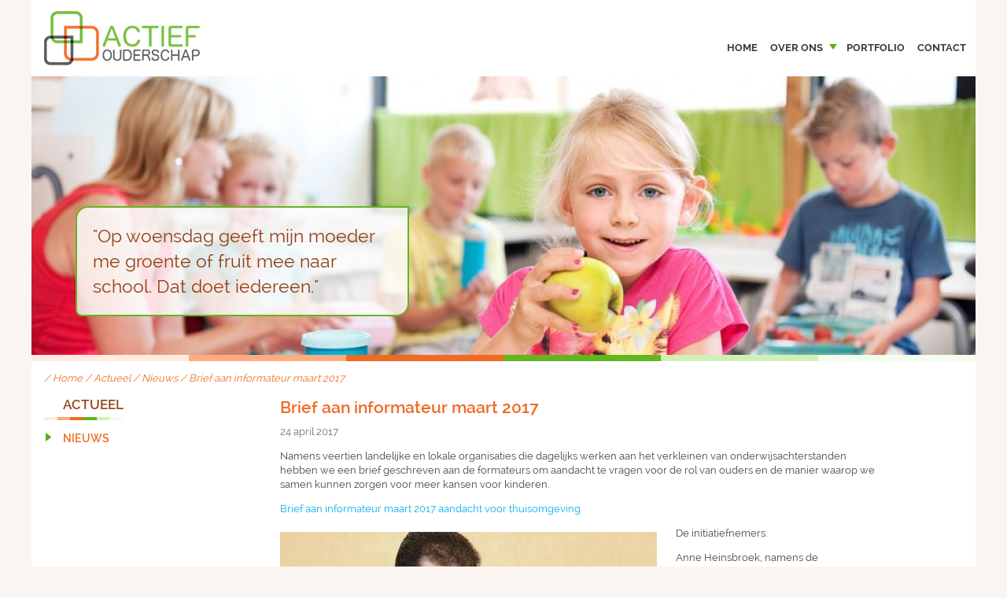

--- FILE ---
content_type: text/html; charset=UTF-8
request_url: https://www.actiefouderschap.nl/actueel/nieuws/brief-aan-informateur-maart-2017/
body_size: 10941
content:
<!DOCTYPE html>
<!--[if IE 7]>
<html class="ie ie7" lang="nl-NL">
<![endif]-->
<!--[if IE 8]>
<html class="ie ie8" lang="nl-NL">
<![endif]-->
<!--[if !(IE 7) | !(IE 8)  ]><!-->
<html lang="nl-NL">
<!--<![endif]-->
	<head>
		<meta name="viewport" content="width=device-width, initial-scale=1.0, maximum-scale=3.0, user-scalable=yes"/>
		<meta charset="UTF-8" />
		<meta name="viewport" content="width=device-width" />
		<title>Brief aan informateur maart 2017 - Actief Ouderschap</title>
		<link rel="profile" href="http://gmpg.org/xfn/11" />
		<link rel="pingback" href="https://www.actiefouderschap.nl/xmlrpc.php" />
		<link rel="shortcut icon" href="https://www.actiefouderschap.nl/wp-content/themes/actiefouderschap/images/favicon.ico" type="image/x-icon" />
				<!--[if lt IE 9]>
		<script src="https://www.actiefouderschap.nl/wp-content/themes/actiefouderschap/js/html5.js" type="text/javascript"></script>
		<![endif]-->
		<meta name='robots' content='index, follow, max-image-preview:large, max-snippet:-1, max-video-preview:-1' />

	<!-- This site is optimized with the Yoast SEO plugin v26.8 - https://yoast.com/product/yoast-seo-wordpress/ -->
	<link rel="canonical" href="https://www.actiefouderschap.nl/actueel/nieuws/brief-aan-informateur-maart-2017/" />
	<meta property="og:locale" content="nl_NL" />
	<meta property="og:type" content="article" />
	<meta property="og:title" content="Brief aan informateur maart 2017 - Actief Ouderschap" />
	<meta property="og:description" content="Namens veertien landelijke en lokale organisaties die dagelijks werken aan het verkleinen van onderwijsachterstanden hebben we een brief geschreven aan de formateurs om aandacht te vragen voor de rol van [&hellip;]" />
	<meta property="og:url" content="https://www.actiefouderschap.nl/actueel/nieuws/brief-aan-informateur-maart-2017/" />
	<meta property="og:site_name" content="Actief Ouderschap" />
	<meta property="article:published_time" content="2017-04-24T11:02:55+00:00" />
	<meta property="og:image" content="https://www.actiefouderschap.nl/wp-content/uploads/2017/04/Knipsel.jpg" />
	<meta name="author" content="Actief Ouderschap" />
	<meta name="twitter:label1" content="Geschreven door" />
	<meta name="twitter:data1" content="Actief Ouderschap" />
	<meta name="twitter:label2" content="Geschatte leestijd" />
	<meta name="twitter:data2" content="1 minuut" />
	<script type="application/ld+json" class="yoast-schema-graph">{"@context":"https://schema.org","@graph":[{"@type":"Article","@id":"https://www.actiefouderschap.nl/actueel/nieuws/brief-aan-informateur-maart-2017/#article","isPartOf":{"@id":"https://www.actiefouderschap.nl/actueel/nieuws/brief-aan-informateur-maart-2017/"},"author":{"name":"Actief Ouderschap","@id":"https://www.actiefouderschap.nl/#/schema/person/3dee0d78151c21fa06a65d8f1e041416"},"headline":"Brief aan informateur maart 2017","datePublished":"2017-04-24T11:02:55+00:00","mainEntityOfPage":{"@id":"https://www.actiefouderschap.nl/actueel/nieuws/brief-aan-informateur-maart-2017/"},"wordCount":146,"commentCount":0,"publisher":{"@id":"https://www.actiefouderschap.nl/#organization"},"image":{"@id":"https://www.actiefouderschap.nl/actueel/nieuws/brief-aan-informateur-maart-2017/#primaryimage"},"thumbnailUrl":"https://www.actiefouderschap.nl/wp-content/uploads/2017/04/Knipsel.jpg","articleSection":["Nieuws"],"inLanguage":"nl-NL","potentialAction":[{"@type":"CommentAction","name":"Comment","target":["https://www.actiefouderschap.nl/actueel/nieuws/brief-aan-informateur-maart-2017/#respond"]}]},{"@type":"WebPage","@id":"https://www.actiefouderschap.nl/actueel/nieuws/brief-aan-informateur-maart-2017/","url":"https://www.actiefouderschap.nl/actueel/nieuws/brief-aan-informateur-maart-2017/","name":"Brief aan informateur maart 2017 - Actief Ouderschap","isPartOf":{"@id":"https://www.actiefouderschap.nl/#website"},"primaryImageOfPage":{"@id":"https://www.actiefouderschap.nl/actueel/nieuws/brief-aan-informateur-maart-2017/#primaryimage"},"image":{"@id":"https://www.actiefouderschap.nl/actueel/nieuws/brief-aan-informateur-maart-2017/#primaryimage"},"thumbnailUrl":"https://www.actiefouderschap.nl/wp-content/uploads/2017/04/Knipsel.jpg","datePublished":"2017-04-24T11:02:55+00:00","breadcrumb":{"@id":"https://www.actiefouderschap.nl/actueel/nieuws/brief-aan-informateur-maart-2017/#breadcrumb"},"inLanguage":"nl-NL","potentialAction":[{"@type":"ReadAction","target":["https://www.actiefouderschap.nl/actueel/nieuws/brief-aan-informateur-maart-2017/"]}]},{"@type":"ImageObject","inLanguage":"nl-NL","@id":"https://www.actiefouderschap.nl/actueel/nieuws/brief-aan-informateur-maart-2017/#primaryimage","url":"https://www.actiefouderschap.nl/wp-content/uploads/2017/04/Knipsel.jpg","contentUrl":"https://www.actiefouderschap.nl/wp-content/uploads/2017/04/Knipsel.jpg","width":479,"height":338},{"@type":"BreadcrumbList","@id":"https://www.actiefouderschap.nl/actueel/nieuws/brief-aan-informateur-maart-2017/#breadcrumb","itemListElement":[{"@type":"ListItem","position":1,"name":"Home","item":"https://www.actiefouderschap.nl/"},{"@type":"ListItem","position":2,"name":"Actueel","item":"https://www.actiefouderschap.nl/category/actueel/"},{"@type":"ListItem","position":3,"name":"Nieuws","item":"https://www.actiefouderschap.nl/category/actueel/nieuws/"},{"@type":"ListItem","position":4,"name":"Brief aan informateur maart 2017"}]},{"@type":"WebSite","@id":"https://www.actiefouderschap.nl/#website","url":"https://www.actiefouderschap.nl/","name":"Actief Ouderschap","description":"De professional maakt het verschil","publisher":{"@id":"https://www.actiefouderschap.nl/#organization"},"potentialAction":[{"@type":"SearchAction","target":{"@type":"EntryPoint","urlTemplate":"https://www.actiefouderschap.nl/?s={search_term_string}"},"query-input":{"@type":"PropertyValueSpecification","valueRequired":true,"valueName":"search_term_string"}}],"inLanguage":"nl-NL"},{"@type":"Organization","@id":"https://www.actiefouderschap.nl/#organization","name":"Actief Ouderschap","url":"https://www.actiefouderschap.nl/","logo":{"@type":"ImageObject","inLanguage":"nl-NL","@id":"https://www.actiefouderschap.nl/#/schema/logo/image/","url":"https://www.actiefouderschap.nl/wp-content/uploads/2020/11/favicon.png","contentUrl":"https://www.actiefouderschap.nl/wp-content/uploads/2020/11/favicon.png","width":512,"height":512,"caption":"Actief Ouderschap"},"image":{"@id":"https://www.actiefouderschap.nl/#/schema/logo/image/"}},{"@type":"Person","@id":"https://www.actiefouderschap.nl/#/schema/person/3dee0d78151c21fa06a65d8f1e041416","name":"Actief Ouderschap","sameAs":["https://www.actiefouderschap.nl"],"url":"https://www.actiefouderschap.nl/author/ao-admin/"}]}</script>
	<!-- / Yoast SEO plugin. -->


<link rel='dns-prefetch' href='//ajax.googleapis.com' />
<link rel='dns-prefetch' href='//maxcdn.bootstrapcdn.com' />
<link rel="alternate" type="application/rss+xml" title="Actief Ouderschap &raquo; Brief aan informateur maart 2017 reacties feed" href="https://www.actiefouderschap.nl/actueel/nieuws/brief-aan-informateur-maart-2017/feed/" />
<link rel="alternate" title="oEmbed (JSON)" type="application/json+oembed" href="https://www.actiefouderschap.nl/wp-json/oembed/1.0/embed?url=https%3A%2F%2Fwww.actiefouderschap.nl%2Factueel%2Fnieuws%2Fbrief-aan-informateur-maart-2017%2F" />
<link rel="alternate" title="oEmbed (XML)" type="text/xml+oembed" href="https://www.actiefouderschap.nl/wp-json/oembed/1.0/embed?url=https%3A%2F%2Fwww.actiefouderschap.nl%2Factueel%2Fnieuws%2Fbrief-aan-informateur-maart-2017%2F&#038;format=xml" />
		<!-- This site uses the Google Analytics by MonsterInsights plugin v9.11.1 - Using Analytics tracking - https://www.monsterinsights.com/ -->
		<!-- Opmerking: MonsterInsights is momenteel niet geconfigureerd op deze site. De site eigenaar moet authenticeren met Google Analytics in de MonsterInsights instellingen scherm. -->
					<!-- No tracking code set -->
				<!-- / Google Analytics by MonsterInsights -->
		<style id='wp-img-auto-sizes-contain-inline-css' type='text/css'>
img:is([sizes=auto i],[sizes^="auto," i]){contain-intrinsic-size:3000px 1500px}
/*# sourceURL=wp-img-auto-sizes-contain-inline-css */
</style>
<style id='wp-emoji-styles-inline-css' type='text/css'>

	img.wp-smiley, img.emoji {
		display: inline !important;
		border: none !important;
		box-shadow: none !important;
		height: 1em !important;
		width: 1em !important;
		margin: 0 0.07em !important;
		vertical-align: -0.1em !important;
		background: none !important;
		padding: 0 !important;
	}
/*# sourceURL=wp-emoji-styles-inline-css */
</style>
<link rel='stylesheet' id='wp-block-library-css' href='https://www.actiefouderschap.nl/wp-includes/css/dist/block-library/style.min.css?ver=6.9' type='text/css' media='all' />
<style id='global-styles-inline-css' type='text/css'>
:root{--wp--preset--aspect-ratio--square: 1;--wp--preset--aspect-ratio--4-3: 4/3;--wp--preset--aspect-ratio--3-4: 3/4;--wp--preset--aspect-ratio--3-2: 3/2;--wp--preset--aspect-ratio--2-3: 2/3;--wp--preset--aspect-ratio--16-9: 16/9;--wp--preset--aspect-ratio--9-16: 9/16;--wp--preset--color--black: #000000;--wp--preset--color--cyan-bluish-gray: #abb8c3;--wp--preset--color--white: #ffffff;--wp--preset--color--pale-pink: #f78da7;--wp--preset--color--vivid-red: #cf2e2e;--wp--preset--color--luminous-vivid-orange: #ff6900;--wp--preset--color--luminous-vivid-amber: #fcb900;--wp--preset--color--light-green-cyan: #7bdcb5;--wp--preset--color--vivid-green-cyan: #00d084;--wp--preset--color--pale-cyan-blue: #8ed1fc;--wp--preset--color--vivid-cyan-blue: #0693e3;--wp--preset--color--vivid-purple: #9b51e0;--wp--preset--gradient--vivid-cyan-blue-to-vivid-purple: linear-gradient(135deg,rgb(6,147,227) 0%,rgb(155,81,224) 100%);--wp--preset--gradient--light-green-cyan-to-vivid-green-cyan: linear-gradient(135deg,rgb(122,220,180) 0%,rgb(0,208,130) 100%);--wp--preset--gradient--luminous-vivid-amber-to-luminous-vivid-orange: linear-gradient(135deg,rgb(252,185,0) 0%,rgb(255,105,0) 100%);--wp--preset--gradient--luminous-vivid-orange-to-vivid-red: linear-gradient(135deg,rgb(255,105,0) 0%,rgb(207,46,46) 100%);--wp--preset--gradient--very-light-gray-to-cyan-bluish-gray: linear-gradient(135deg,rgb(238,238,238) 0%,rgb(169,184,195) 100%);--wp--preset--gradient--cool-to-warm-spectrum: linear-gradient(135deg,rgb(74,234,220) 0%,rgb(151,120,209) 20%,rgb(207,42,186) 40%,rgb(238,44,130) 60%,rgb(251,105,98) 80%,rgb(254,248,76) 100%);--wp--preset--gradient--blush-light-purple: linear-gradient(135deg,rgb(255,206,236) 0%,rgb(152,150,240) 100%);--wp--preset--gradient--blush-bordeaux: linear-gradient(135deg,rgb(254,205,165) 0%,rgb(254,45,45) 50%,rgb(107,0,62) 100%);--wp--preset--gradient--luminous-dusk: linear-gradient(135deg,rgb(255,203,112) 0%,rgb(199,81,192) 50%,rgb(65,88,208) 100%);--wp--preset--gradient--pale-ocean: linear-gradient(135deg,rgb(255,245,203) 0%,rgb(182,227,212) 50%,rgb(51,167,181) 100%);--wp--preset--gradient--electric-grass: linear-gradient(135deg,rgb(202,248,128) 0%,rgb(113,206,126) 100%);--wp--preset--gradient--midnight: linear-gradient(135deg,rgb(2,3,129) 0%,rgb(40,116,252) 100%);--wp--preset--font-size--small: 13px;--wp--preset--font-size--medium: 20px;--wp--preset--font-size--large: 36px;--wp--preset--font-size--x-large: 42px;--wp--preset--spacing--20: 0.44rem;--wp--preset--spacing--30: 0.67rem;--wp--preset--spacing--40: 1rem;--wp--preset--spacing--50: 1.5rem;--wp--preset--spacing--60: 2.25rem;--wp--preset--spacing--70: 3.38rem;--wp--preset--spacing--80: 5.06rem;--wp--preset--shadow--natural: 6px 6px 9px rgba(0, 0, 0, 0.2);--wp--preset--shadow--deep: 12px 12px 50px rgba(0, 0, 0, 0.4);--wp--preset--shadow--sharp: 6px 6px 0px rgba(0, 0, 0, 0.2);--wp--preset--shadow--outlined: 6px 6px 0px -3px rgb(255, 255, 255), 6px 6px rgb(0, 0, 0);--wp--preset--shadow--crisp: 6px 6px 0px rgb(0, 0, 0);}:where(.is-layout-flex){gap: 0.5em;}:where(.is-layout-grid){gap: 0.5em;}body .is-layout-flex{display: flex;}.is-layout-flex{flex-wrap: wrap;align-items: center;}.is-layout-flex > :is(*, div){margin: 0;}body .is-layout-grid{display: grid;}.is-layout-grid > :is(*, div){margin: 0;}:where(.wp-block-columns.is-layout-flex){gap: 2em;}:where(.wp-block-columns.is-layout-grid){gap: 2em;}:where(.wp-block-post-template.is-layout-flex){gap: 1.25em;}:where(.wp-block-post-template.is-layout-grid){gap: 1.25em;}.has-black-color{color: var(--wp--preset--color--black) !important;}.has-cyan-bluish-gray-color{color: var(--wp--preset--color--cyan-bluish-gray) !important;}.has-white-color{color: var(--wp--preset--color--white) !important;}.has-pale-pink-color{color: var(--wp--preset--color--pale-pink) !important;}.has-vivid-red-color{color: var(--wp--preset--color--vivid-red) !important;}.has-luminous-vivid-orange-color{color: var(--wp--preset--color--luminous-vivid-orange) !important;}.has-luminous-vivid-amber-color{color: var(--wp--preset--color--luminous-vivid-amber) !important;}.has-light-green-cyan-color{color: var(--wp--preset--color--light-green-cyan) !important;}.has-vivid-green-cyan-color{color: var(--wp--preset--color--vivid-green-cyan) !important;}.has-pale-cyan-blue-color{color: var(--wp--preset--color--pale-cyan-blue) !important;}.has-vivid-cyan-blue-color{color: var(--wp--preset--color--vivid-cyan-blue) !important;}.has-vivid-purple-color{color: var(--wp--preset--color--vivid-purple) !important;}.has-black-background-color{background-color: var(--wp--preset--color--black) !important;}.has-cyan-bluish-gray-background-color{background-color: var(--wp--preset--color--cyan-bluish-gray) !important;}.has-white-background-color{background-color: var(--wp--preset--color--white) !important;}.has-pale-pink-background-color{background-color: var(--wp--preset--color--pale-pink) !important;}.has-vivid-red-background-color{background-color: var(--wp--preset--color--vivid-red) !important;}.has-luminous-vivid-orange-background-color{background-color: var(--wp--preset--color--luminous-vivid-orange) !important;}.has-luminous-vivid-amber-background-color{background-color: var(--wp--preset--color--luminous-vivid-amber) !important;}.has-light-green-cyan-background-color{background-color: var(--wp--preset--color--light-green-cyan) !important;}.has-vivid-green-cyan-background-color{background-color: var(--wp--preset--color--vivid-green-cyan) !important;}.has-pale-cyan-blue-background-color{background-color: var(--wp--preset--color--pale-cyan-blue) !important;}.has-vivid-cyan-blue-background-color{background-color: var(--wp--preset--color--vivid-cyan-blue) !important;}.has-vivid-purple-background-color{background-color: var(--wp--preset--color--vivid-purple) !important;}.has-black-border-color{border-color: var(--wp--preset--color--black) !important;}.has-cyan-bluish-gray-border-color{border-color: var(--wp--preset--color--cyan-bluish-gray) !important;}.has-white-border-color{border-color: var(--wp--preset--color--white) !important;}.has-pale-pink-border-color{border-color: var(--wp--preset--color--pale-pink) !important;}.has-vivid-red-border-color{border-color: var(--wp--preset--color--vivid-red) !important;}.has-luminous-vivid-orange-border-color{border-color: var(--wp--preset--color--luminous-vivid-orange) !important;}.has-luminous-vivid-amber-border-color{border-color: var(--wp--preset--color--luminous-vivid-amber) !important;}.has-light-green-cyan-border-color{border-color: var(--wp--preset--color--light-green-cyan) !important;}.has-vivid-green-cyan-border-color{border-color: var(--wp--preset--color--vivid-green-cyan) !important;}.has-pale-cyan-blue-border-color{border-color: var(--wp--preset--color--pale-cyan-blue) !important;}.has-vivid-cyan-blue-border-color{border-color: var(--wp--preset--color--vivid-cyan-blue) !important;}.has-vivid-purple-border-color{border-color: var(--wp--preset--color--vivid-purple) !important;}.has-vivid-cyan-blue-to-vivid-purple-gradient-background{background: var(--wp--preset--gradient--vivid-cyan-blue-to-vivid-purple) !important;}.has-light-green-cyan-to-vivid-green-cyan-gradient-background{background: var(--wp--preset--gradient--light-green-cyan-to-vivid-green-cyan) !important;}.has-luminous-vivid-amber-to-luminous-vivid-orange-gradient-background{background: var(--wp--preset--gradient--luminous-vivid-amber-to-luminous-vivid-orange) !important;}.has-luminous-vivid-orange-to-vivid-red-gradient-background{background: var(--wp--preset--gradient--luminous-vivid-orange-to-vivid-red) !important;}.has-very-light-gray-to-cyan-bluish-gray-gradient-background{background: var(--wp--preset--gradient--very-light-gray-to-cyan-bluish-gray) !important;}.has-cool-to-warm-spectrum-gradient-background{background: var(--wp--preset--gradient--cool-to-warm-spectrum) !important;}.has-blush-light-purple-gradient-background{background: var(--wp--preset--gradient--blush-light-purple) !important;}.has-blush-bordeaux-gradient-background{background: var(--wp--preset--gradient--blush-bordeaux) !important;}.has-luminous-dusk-gradient-background{background: var(--wp--preset--gradient--luminous-dusk) !important;}.has-pale-ocean-gradient-background{background: var(--wp--preset--gradient--pale-ocean) !important;}.has-electric-grass-gradient-background{background: var(--wp--preset--gradient--electric-grass) !important;}.has-midnight-gradient-background{background: var(--wp--preset--gradient--midnight) !important;}.has-small-font-size{font-size: var(--wp--preset--font-size--small) !important;}.has-medium-font-size{font-size: var(--wp--preset--font-size--medium) !important;}.has-large-font-size{font-size: var(--wp--preset--font-size--large) !important;}.has-x-large-font-size{font-size: var(--wp--preset--font-size--x-large) !important;}
/*# sourceURL=global-styles-inline-css */
</style>

<style id='classic-theme-styles-inline-css' type='text/css'>
/*! This file is auto-generated */
.wp-block-button__link{color:#fff;background-color:#32373c;border-radius:9999px;box-shadow:none;text-decoration:none;padding:calc(.667em + 2px) calc(1.333em + 2px);font-size:1.125em}.wp-block-file__button{background:#32373c;color:#fff;text-decoration:none}
/*# sourceURL=/wp-includes/css/classic-themes.min.css */
</style>
<link rel='stylesheet' id='cff-css' href='https://www.actiefouderschap.nl/wp-content/plugins/custom-facebook-feed-pro/css/cff-style.css?ver=3.16.1' type='text/css' media='all' />
<link rel='stylesheet' id='sb-font-awesome-css' href='https://maxcdn.bootstrapcdn.com/font-awesome/4.7.0/css/font-awesome.min.css?ver=6.9' type='text/css' media='all' />
<link rel='stylesheet' id='juiz_sps_styles-css' href='https://www.actiefouderschap.nl/wp-content/plugins/juiz-social-post-sharer/skins/3/style.min.css?ver=2.3.4' type='text/css' media='all' />
<link rel='stylesheet' id='juiz_sps_modal_styles-css' href='https://www.actiefouderschap.nl/wp-content/plugins/juiz-social-post-sharer/assets/css/juiz-social-post-sharer-modal.min.css?ver=2.3.4' type='text/css' media="print" onload="this.onload=null;this.media='all'" /><noscript><link rel="stylesheet" media="all" href="https://www.actiefouderschap.nl/wp-content/plugins/juiz-social-post-sharer/assets/css/juiz-social-post-sharer-modal.min.css?ver=2.3.4"></noscript>
<link rel='stylesheet' id='1200px-grid-css' href='https://www.actiefouderschap.nl/wp-content/themes/actiefouderschap/styles/grid-1200-base.css?ver=1.0' type='text/css' media='all' />
<link rel='stylesheet' id='sao-style-css' href='https://www.actiefouderschap.nl/wp-content/themes/actiefouderschap/style.css?ver=0.1' type='text/css' media='all' />
<link rel="https://api.w.org/" href="https://www.actiefouderschap.nl/wp-json/" /><link rel="alternate" title="JSON" type="application/json" href="https://www.actiefouderschap.nl/wp-json/wp/v2/posts/1123" /><link rel="EditURI" type="application/rsd+xml" title="RSD" href="https://www.actiefouderschap.nl/xmlrpc.php?rsd" />
<link rel='shortlink' href='https://www.actiefouderschap.nl/?p=1123' />
<!-- Custom Facebook Feed JS vars -->
<script type="text/javascript">
var cffsiteurl = "https://www.actiefouderschap.nl/wp-content/plugins";
var cffajaxurl = "https://www.actiefouderschap.nl/wp-admin/admin-ajax.php";
var cffmetatrans = "false";

var cfflinkhashtags = "true";
</script>
<meta name="tec-api-version" content="v1"><meta name="tec-api-origin" content="https://www.actiefouderschap.nl"><link rel="alternate" href="https://www.actiefouderschap.nl/wp-json/tribe/events/v1/" /><link rel="icon" href="https://www.actiefouderschap.nl/wp-content/uploads/2020/11/cropped-favicon-32x32.png" sizes="32x32" />
<link rel="icon" href="https://www.actiefouderschap.nl/wp-content/uploads/2020/11/cropped-favicon-192x192.png" sizes="192x192" />
<link rel="apple-touch-icon" href="https://www.actiefouderschap.nl/wp-content/uploads/2020/11/cropped-favicon-180x180.png" />
<meta name="msapplication-TileImage" content="https://www.actiefouderschap.nl/wp-content/uploads/2020/11/cropped-favicon-270x270.png" />
		<script>
			(function(d) {
				var config = {
					kitId: 'slt4bxv',
					scriptTimeout: 3000
				},
				h=d.documentElement,t=setTimeout(function(){h.className=h.className.replace(/\bwf-loading\b/g,"")+" wf-inactive";},config.scriptTimeout),tk=d.createElement("script"),f=false,s=d.getElementsByTagName("script")[0],a;h.className+=" wf-loading";tk.src='//use.typekit.net/'+config.kitId+'.js';tk.async=true;tk.onload=tk.onreadystatechange=function(){a=this.readyState;if(f||a&&a!="complete"&&a!="loaded")return;f=true;clearTimeout(t);try{Typekit.load(config)}catch(e){}};s.parentNode.insertBefore(tk,s)
			})(document);
		</script>
				<style type="text/css">
			aside[id^='yop_poll_widget'] {
				display: none;
			}	
		</style>
			</head>
	<body class="wp-singular post-template-default single single-post postid-1123 single-format-standard wp-theme-actiefouderschap tribe-no-js">
		<header id="header" class="container clearfix">
			
			<h1 id="header-logo" class="">
        <a href="https://www.actiefouderschap.nl/" title="Actief Ouderschap"><img src="https://www.actiefouderschap.nl/wp-content/themes/actiefouderschap/images/logo-actief-ouderschap.png" alt="Actief Ouderschap" /></a>
			</h1>
			<nav id="header-nav" class="nav-menu"><ul id="menu-hoofdmenu" class="nav"><li id="menu-item-29" class="menu-item menu-item-type-custom menu-item-object-custom menu-item-home menu-item-29"><a href="https://www.actiefouderschap.nl/">Home</a></li>
<li id="menu-item-70" class="menu-item menu-item-type-post_type menu-item-object-page menu-item-has-children menu-item-70"><a href="https://www.actiefouderschap.nl/over-ons/visie/">Over ons</a>
<ul class="sub-menu">
	<li id="menu-item-72" class="menu-item menu-item-type-post_type menu-item-object-page menu-item-72"><a href="https://www.actiefouderschap.nl/over-ons/visie/">Visie</a></li>
	<li id="menu-item-69" class="menu-item menu-item-type-post_type menu-item-object-page menu-item-69"><a href="https://www.actiefouderschap.nl/over-ons/organisatie/">Organisatie</a></li>
	<li id="menu-item-1398" class="menu-item menu-item-type-post_type menu-item-object-page menu-item-1398"><a href="https://www.actiefouderschap.nl/over-ons/privacyverklaring/">Privacyverklaring Actief Ouderschap</a></li>
</ul>
</li>
<li id="menu-item-88" class="menu-item menu-item-type-post_type menu-item-object-page menu-item-88"><a href="https://www.actiefouderschap.nl/portfolio/">Portfolio</a></li>
<li id="menu-item-1589" class="menu-item menu-item-type-post_type menu-item-object-page menu-item-1589"><a href="https://www.actiefouderschap.nl/contact/">Contact</a></li>
</ul></nav>		</header>

		<div class="clear"></div>

		<div class="hero-unit container clearfix">
			<div class="cycle-slideshow" data-cycle-fx="fadeout" data-cycle-auto-height="container" data-cycle-pause-on-hover="true" data-cycle-timeout="3500" data-cycle-speed="1000" data-cycle-slides="> div">
	<div class="slide">
		<img src="https://www.actiefouderschap.nl/wp-content/uploads/2014/06/SDO6277-996x300.jpg" alt="" />
		<div class="slide-text">
			<q>Op woensdag geeft mijn moeder me groente of fruit mee naar school. Dat doet iedereen.</q>
		</div>
	</div>
	<div class="slide">
		<img src="https://www.actiefouderschap.nl/wp-content/uploads/2014/06/SDO6208-996x300.jpg" alt="" />
		<div class="slide-text">
			<q>Mijn moeder praat hier altijd met andere moeders uit de buurt. Waar het over gaat? Over ons natuurlijk.</q>
		</div>
	</div>
	<div class="slide">
		<img src="https://www.actiefouderschap.nl/wp-content/uploads/2014/06/SDO6318-996x300.jpg" alt="" />
		<div class="slide-text">
			<q>Mijn vader doet van alles voor mijn voetbalclub, dat vindt hij gewoon gezellig.</q>
		</div>
	</div>
	<div class="slide">
		<img src="https://www.actiefouderschap.nl/wp-content/uploads/2014/06/SDO6154-996x300.jpg" alt="" />
		<div class="slide-text">
			<q>Mama gaat s’ochtends altijd met me mee de klas in. Dan doen we een spelletje of we lezen een boek.</q>
		</div>
	</div>
	<div class="slide">
		<img src="https://www.actiefouderschap.nl/wp-content/uploads/2014/06/SDO6256-2-996x300.jpg" alt="" />
		<div class="slide-text">
			<q>Kinderen mogen ook mee naar het 10-minutengesprek. We maken dan afspraken met elkaar.</q>
		</div>
	</div>
</div>		
		</div>
		<div class="clear"></div>

		<div id="wrapper">
			<div id="breadcrumbs" class="container clearfix"><p class="grid_12">	/
<span><span><a href="https://www.actiefouderschap.nl/">Home</a></span> / <span><a href="https://www.actiefouderschap.nl/category/actueel/">Actueel</a></span> / <span><a href="https://www.actiefouderschap.nl/category/actueel/nieuws/">Nieuws</a></span> / <span class="breadcrumb_last" aria-current="page">Brief aan informateur maart 2017</span></span></p></div>
	<div id="content-wrapper" class="container clearfix">

				<div id="sidebar-left" class="grid_3 clearfix">
			<nav id="page-submenu">
			  <h2>Actueel</h2>
		  	<ul>
		  		<li class="page_item page-item-177"><a href="https://www.actiefouderschap.nl/actueel/nieuws/">Nieuws</a></li>
		  	</ul>
			</nav>
		</div>

		<div id="content" class="grid_8 suffix_1" role="main">

		
				
			
<article id="post-1123" class="post-1123 post type-post status-publish format-standard hentry category-nieuws">
	<header class="entry-header">

				<h1 class="entry-title">Brief aan informateur maart 2017</h1>
					</header><!-- .entry-header -->
		<div class="entry-content">
		<span class="entry-date">24 april 2017</span>
		<p>Namens veertien landelijke en lokale organisaties die dagelijks werken aan het verkleinen van onderwijsachterstanden hebben we een brief geschreven aan de formateurs om aandacht te vragen voor de rol van ouders en de manier waarop we samen kunnen zorgen voor meer kansen voor kinderen.</p>
<p><a href="https://www.actiefouderschap.nl/wp-content/uploads/2017/04/Brief-aan-informateur-maart-2017-aandacht-voor-thuisomgeving.pdf">Brief aan informateur maart 2017 aandacht voor thuisomgeving</a></p>
<p><img fetchpriority="high" decoding="async" class="alignleft size-full wp-image-1124" src="https://www.actiefouderschap.nl/wp-content/uploads/2017/04/Knipsel.jpg" alt="" width="479" height="338" srcset="https://www.actiefouderschap.nl/wp-content/uploads/2017/04/Knipsel.jpg 479w, https://www.actiefouderschap.nl/wp-content/uploads/2017/04/Knipsel-300x212.jpg 300w" sizes="(max-width: 479px) 100vw, 479px" /><span id="more-1123"></span></p>
<p>De initiatiefnemers:</p>
<p>Anne Heinsbroek, namens de VoorleesExpress<br />
Alette Baartmans, namens Taal begint thuis<br />
Carolien de Groot, namens JES Rijnland<br />
Cora van de Koppel, namens Alsare ontwikkeling en advies<br />
David Kranenburg, namens Actief Ouderschap<br />
Efrat de Groot–Yadgar, namens Kenniscentrum Verteltassen<br />
Esther Bright, namens Bereslim<br />
Hieke van Til, namens Stichting Taalvorming<br />
Hilde Kalthoff, namens Nederlands Jeugdinstituut (Stapprogramma s en VVE Thuis)<br />
Ilse van Donkelaar, namens Stichting Voorlezen<br />
Lineke Maat, namens Taal Doet Meer<br />
Maria Wassink, namens School’s cool Nederland<br />
Walter de Wit, namens Vinci Toponderwijs<br />
Sandra Pardoel, namens De Katrol</p>
<p>&nbsp;</p>
			</div><!-- .entry-content -->
	
	<footer class="entry-meta">
		
			</footer><!-- .entry-meta -->
</article><!-- #post -->
			<div class="social-sharing">
				
<div class="juiz_sps_links  counters_both juiz_sps_displayed_nowhere" data-post-id="1123">
<p class="screen-reader-text juiz_sps_maybe_hidden_text">Deel het bericht "Brief aan informateur maart 2017"</p>

	<ul class="juiz_sps_links_list" onclick="void(0);"><li class="juiz_sps_item juiz_sps_link_facebook"><a href="https://www.facebook.com/sharer.php?u=https%3A%2F%2Fwww.actiefouderschap.nl%2Factueel%2Fnieuws%2Fbrief-aan-informateur-maart-2017%2F" rel="nofollow"   title="Deel dit artikel op Facebook" class="juiz_sps_button" data-nobs-key="facebook"><span class="juiz_sps_icon jsps-facebook"></span><span class="juiz_sps_network_name">Facebook</span></a></li><li class="juiz_sps_item juiz_sps_link_twitter"><a href="https://twitter.com/intent/tweet?source=webclient&#038;original_referer=https%3A%2F%2Fwww.actiefouderschap.nl%2Factueel%2Fnieuws%2Fbrief-aan-informateur-maart-2017%2F&#038;text=Brief%20aan%20informateur%20maart%202017&#038;url=https%3A%2F%2Fwww.actiefouderschap.nl%2Factueel%2Fnieuws%2Fbrief-aan-informateur-maart-2017%2F&#038;related=creativejuiz&#038;via=creativejuiz" rel="nofollow"   title="Deel dit artikel op X" class="juiz_sps_button" data-nobs-key="twitter"><span class="juiz_sps_icon jsps-twitter"></span><span class="juiz_sps_network_name">X</span></a></li><li style="display:none;" class="juiz_sps_item juiz_sps_link_shareapi"><button type="button" data-api-link="https://www.actiefouderschap.nl/actueel/nieuws/brief-aan-informateur-maart-2017/"  title="Share on your favorite apps" class="juiz_sps_button" data-nobs-key="shareapi"><span class="juiz_sps_icon jsps-shareapi"></span><span class="juiz_sps_network_name">Share…</span></button><script>
					window.addEventListener("DOMContentLoaded", function(){
						if ( navigator.share ) {
							let shareurl = document.location.href;
							let btns = document.querySelectorAll(".juiz_sps_link_shareapi button:not([data-bound])");
							const canon = document.querySelector("link[rel=canonical]");

							if (canon !== null) {
								shareurl = canon.href;
							}

							btns.forEach(function(el) {
								el.closest(".juiz_sps_link_shareapi").removeAttribute( "style" );
								el.setAttribute( "data-bound", "true" );
								el.addEventListener("click", async () => {
									try {
										await navigator.share({
											title: "Brief aan informateur maart 2017",
											text: "Brief aan informateur maart 2017 - ",
											url: shareurl,
										});
										console.info("Nobs: Successful share");
									} catch(err) {
										console.warn("Nobs: Error sharing", error);
									}
								});
							});
						}
					});
					</script></li></ul>
	</div>

			</div>			
			
<div id="comments" class="comments-area">

	
		<div id="respond" class="comment-respond">
		<h3 id="reply-title" class="comment-reply-title">Geef een reactie <small><a rel="nofollow" id="cancel-comment-reply-link" href="/actueel/nieuws/brief-aan-informateur-maart-2017/#respond" style="display:none;">Reactie annuleren</a></small></h3><p class="must-log-in">Je moet <a href="https://www.actiefouderschap.nl/wp-login.php?redirect_to=https%3A%2F%2Fwww.actiefouderschap.nl%2Factueel%2Fnieuws%2Fbrief-aan-informateur-maart-2017%2F"> ingelogd zijn op</a> om een reactie te plaatsen.</p>	</div><!-- #respond -->
	
</div><!-- #comments -->

			</div>
		
	</div>

		<footer id="footer">
			<div class="footer-inner container clearfix">
				<aside class="footer-nav grid_2 prefix_1">
					<h2>Navigatie</h2>
					<nav id="footer-nav" class="nav-menu"><ul id="menu-footermenu" class="nav"><li id="menu-item-1604" class="menu-item menu-item-type-custom menu-item-object-custom menu-item-home menu-item-1604"><a href="https://www.actiefouderschap.nl">Home</a></li>
<li id="menu-item-1605" class="menu-item menu-item-type-post_type menu-item-object-page menu-item-1605"><a href="https://www.actiefouderschap.nl/over-ons/">Over ons</a></li>
<li id="menu-item-1606" class="menu-item menu-item-type-post_type menu-item-object-page menu-item-1606"><a href="https://www.actiefouderschap.nl/aanpak/">Aanpak</a></li>
<li id="menu-item-1607" class="menu-item menu-item-type-post_type menu-item-object-page menu-item-1607"><a href="https://www.actiefouderschap.nl/portfolio/">Portfolio</a></li>
<li id="menu-item-1608" class="menu-item menu-item-type-post_type menu-item-object-page menu-item-1608"><a href="https://www.actiefouderschap.nl/contact/">Contact</a></li>
</ul></nav>				</aside>
				<aside class="footer-form grid_4">
					<h2>
					</h2>
				</aside>
				<aside class="footer-social-links grid_2">
					<h2>Volg ons</h2>
					<ul>
						<li class="twitter-link"><a href="https://twitter.com/ActiefOuder">Twitter</a></li>	
						<li class="linkedin-link"><a href="https://www.linkedin.com/groups?trk=hb_side_g&gid=2424746">LinkedIn</a></li>	
						<li class="facebook-link"><a href="https://www.facebook.com/ActiefOuderschap">Facebook</a></li>	
					</ul>
				</aside>
				<aside class="footer-contact grid_3">
					<h2>Contact</h2>
					<p><span class="contact-label">Tel:</span>06-24891181<br/>
					<span class="contact-label">E-mail:</span><a href="&#x6d;&#00097;&#x69;&#x6c;&#000116;&#x6f;&#x3a;&#105;&#x6e;&#000102;&#x6f;&#x40;&#97;&#x63;&#116;&#105;&#000101;&#000102;&#x6f;&#000117;&#100;&#x65;&#114;&#x73;&#x63;&#x68;&#00097;&#000112;&#x2e;&#x6e;&#x6c;">&#x69;&#000110;&#102;&#x6f;&#00064;&#00097;&#x63;&#000116;&#105;&#101;&#102;&#x6f;&#x75;&#100;&#000101;&#x72;&#000115;&#x63;&#104;&#x61;&#x70;&#46;&#x6e;&#x6c;</a></p>
					<h3>Postadres</h3>
					<p>Postbus 1109<br/>3860 BC Nijkerk</p>
				</aside>
				<div class="footer-sub grid_12">
					<p>Ontwerp en technische realisatie: <a href="http://smeedijzer.net/" target="_blank">Smeedijzer Internet</a> / <a href="http://www.boponderzoek.nl/" target="_blank">BOP Onderzoek en Communicatie</a></p>
				</div>
			</div>
		</footer>
	</div>
</div>

<script type="speculationrules">
{"prefetch":[{"source":"document","where":{"and":[{"href_matches":"/*"},{"not":{"href_matches":["/wp-*.php","/wp-admin/*","/wp-content/uploads/*","/wp-content/*","/wp-content/plugins/*","/wp-content/themes/actiefouderschap/*","/*\\?(.+)"]}},{"not":{"selector_matches":"a[rel~=\"nofollow\"]"}},{"not":{"selector_matches":".no-prefetch, .no-prefetch a"}}]},"eagerness":"conservative"}]}
</script>
		<script>
		( function ( body ) {
			'use strict';
			body.className = body.className.replace( /\btribe-no-js\b/, 'tribe-js' );
		} )( document.body );
		</script>
		<script> /* <![CDATA[ */var tribe_l10n_datatables = {"aria":{"sort_ascending":": activate to sort column ascending","sort_descending":": activate to sort column descending"},"length_menu":"Show _MENU_ entries","empty_table":"No data available in table","info":"Showing _START_ to _END_ of _TOTAL_ entries","info_empty":"Showing 0 to 0 of 0 entries","info_filtered":"(filtered from _MAX_ total entries)","zero_records":"No matching records found","search":"Search:","all_selected_text":"All items on this page were selected. ","select_all_link":"Select all pages","clear_selection":"Clear Selection.","pagination":{"all":"All","next":"Next","previous":"Previous"},"select":{"rows":{"0":"","_":": Selected %d rows","1":": Selected 1 row"}},"datepicker":{"dayNames":["zondag","maandag","dinsdag","woensdag","donderdag","vrijdag","zaterdag"],"dayNamesShort":["zo","ma","di","wo","do","vr","za"],"dayNamesMin":["Z","M","D","W","D","V","Z"],"monthNames":["januari","februari","maart","april","mei","juni","juli","augustus","september","oktober","november","december"],"monthNamesShort":["januari","februari","maart","april","mei","juni","juli","augustus","september","oktober","november","december"],"monthNamesMin":["jan","feb","mrt","apr","mei","jun","jul","aug","sep","okt","nov","dec"],"nextText":"Next","prevText":"Prev","currentText":"Today","closeText":"Done","today":"Today","clear":"Clear"}};/* ]]> */ </script><script type="text/javascript" src="https://www.actiefouderschap.nl/wp-content/plugins/the-events-calendar/common/build/js/user-agent.js?ver=da75d0bdea6dde3898df" id="tec-user-agent-js"></script>
<script type="text/javascript" src="//ajax.googleapis.com/ajax/libs/jquery/1.11.2/jquery.min.js?ver=6.9" id="jquery-js"></script>
<script type="text/javascript" id="cffscripts-js-extra">
/* <![CDATA[ */
var cffOptions = {"placeholder":"https://www.actiefouderschap.nl/wp-content/plugins/custom-facebook-feed-pro/img/placeholder.png","resized_url":"https://www.actiefouderschap.nl/wp-content/uploads/sb-facebook-feed-images/"};
//# sourceURL=cffscripts-js-extra
/* ]]> */
</script>
<script type="text/javascript" src="https://www.actiefouderschap.nl/wp-content/plugins/custom-facebook-feed-pro/js/cff-scripts.js?ver=3.16.1" id="cffscripts-js"></script>
<script type="text/javascript" id="juiz_sps_scripts-js-extra">
/* <![CDATA[ */
var jsps = {"modalLoader":"\u003Cimg src=\"https://www.actiefouderschap.nl/wp-content/plugins/juiz-social-post-sharer/assets/img/loader.svg\" height=\"22\" width=\"22\" alt=\"\"\u003E","modalEmailTitle":"Share by email","modalEmailInfo":"Promise, emails are not stored!","modalEmailNonce":"f787eb69c3","clickCountNonce":"2ef912573c","getCountersNonce":"bc23672b62","ajax_url":"https://www.actiefouderschap.nl/wp-admin/admin-ajax.php","modalEmailName":"Your name","modalEmailAction":"https://www.actiefouderschap.nl/wp-admin/admin-ajax.php","modalEmailYourEmail":"Your email","modalEmailFriendEmail":"Recipient's email","modalEmailMessage":"Personal message","modalEmailOptional":"optional","modalEmailMsgInfo":"A link to the article is automatically added in your message.","modalEmailSubmit":"Send this article","modalRecipientNb":"1 recipient","modalRecipientNbs":"{number} recipients","modalEmailFooter":"Free service by \u003Ca href=\"https://wordpress.org/plugins/juiz-social-post-sharer/\" target=\"_blank\"\u003ENobs \u2022 Share Buttons\u003C/a\u003E","modalClose":"Close","modalErrorGeneric":"Sorry. It looks like we've got an error on our side."};
//# sourceURL=juiz_sps_scripts-js-extra
/* ]]> */
</script>
<script defer type="text/javascript" src="https://www.actiefouderschap.nl/wp-content/plugins/juiz-social-post-sharer/assets/js/juiz-social-post-sharer.min.js?ver=2.3.4" id="juiz_sps_scripts-js"></script>
<script type="text/javascript" src="https://www.actiefouderschap.nl/wp-content/themes/actiefouderschap/js/jquery.cycle2.min.js?ver=1.0" id="cycle2-js"></script>
<script type="text/javascript" src="https://www.actiefouderschap.nl/wp-content/themes/actiefouderschap/js/jquery.slicknav.min.js?ver=1.0" id="slicknav-js"></script>
<script type="text/javascript" src="https://www.actiefouderschap.nl/wp-content/themes/actiefouderschap/js/common.js?ver=1.0" id="sao-common-js"></script>
<script id="wp-emoji-settings" type="application/json">
{"baseUrl":"https://s.w.org/images/core/emoji/17.0.2/72x72/","ext":".png","svgUrl":"https://s.w.org/images/core/emoji/17.0.2/svg/","svgExt":".svg","source":{"concatemoji":"https://www.actiefouderschap.nl/wp-includes/js/wp-emoji-release.min.js?ver=6.9"}}
</script>
<script type="module">
/* <![CDATA[ */
/*! This file is auto-generated */
const a=JSON.parse(document.getElementById("wp-emoji-settings").textContent),o=(window._wpemojiSettings=a,"wpEmojiSettingsSupports"),s=["flag","emoji"];function i(e){try{var t={supportTests:e,timestamp:(new Date).valueOf()};sessionStorage.setItem(o,JSON.stringify(t))}catch(e){}}function c(e,t,n){e.clearRect(0,0,e.canvas.width,e.canvas.height),e.fillText(t,0,0);t=new Uint32Array(e.getImageData(0,0,e.canvas.width,e.canvas.height).data);e.clearRect(0,0,e.canvas.width,e.canvas.height),e.fillText(n,0,0);const a=new Uint32Array(e.getImageData(0,0,e.canvas.width,e.canvas.height).data);return t.every((e,t)=>e===a[t])}function p(e,t){e.clearRect(0,0,e.canvas.width,e.canvas.height),e.fillText(t,0,0);var n=e.getImageData(16,16,1,1);for(let e=0;e<n.data.length;e++)if(0!==n.data[e])return!1;return!0}function u(e,t,n,a){switch(t){case"flag":return n(e,"\ud83c\udff3\ufe0f\u200d\u26a7\ufe0f","\ud83c\udff3\ufe0f\u200b\u26a7\ufe0f")?!1:!n(e,"\ud83c\udde8\ud83c\uddf6","\ud83c\udde8\u200b\ud83c\uddf6")&&!n(e,"\ud83c\udff4\udb40\udc67\udb40\udc62\udb40\udc65\udb40\udc6e\udb40\udc67\udb40\udc7f","\ud83c\udff4\u200b\udb40\udc67\u200b\udb40\udc62\u200b\udb40\udc65\u200b\udb40\udc6e\u200b\udb40\udc67\u200b\udb40\udc7f");case"emoji":return!a(e,"\ud83e\u1fac8")}return!1}function f(e,t,n,a){let r;const o=(r="undefined"!=typeof WorkerGlobalScope&&self instanceof WorkerGlobalScope?new OffscreenCanvas(300,150):document.createElement("canvas")).getContext("2d",{willReadFrequently:!0}),s=(o.textBaseline="top",o.font="600 32px Arial",{});return e.forEach(e=>{s[e]=t(o,e,n,a)}),s}function r(e){var t=document.createElement("script");t.src=e,t.defer=!0,document.head.appendChild(t)}a.supports={everything:!0,everythingExceptFlag:!0},new Promise(t=>{let n=function(){try{var e=JSON.parse(sessionStorage.getItem(o));if("object"==typeof e&&"number"==typeof e.timestamp&&(new Date).valueOf()<e.timestamp+604800&&"object"==typeof e.supportTests)return e.supportTests}catch(e){}return null}();if(!n){if("undefined"!=typeof Worker&&"undefined"!=typeof OffscreenCanvas&&"undefined"!=typeof URL&&URL.createObjectURL&&"undefined"!=typeof Blob)try{var e="postMessage("+f.toString()+"("+[JSON.stringify(s),u.toString(),c.toString(),p.toString()].join(",")+"));",a=new Blob([e],{type:"text/javascript"});const r=new Worker(URL.createObjectURL(a),{name:"wpTestEmojiSupports"});return void(r.onmessage=e=>{i(n=e.data),r.terminate(),t(n)})}catch(e){}i(n=f(s,u,c,p))}t(n)}).then(e=>{for(const n in e)a.supports[n]=e[n],a.supports.everything=a.supports.everything&&a.supports[n],"flag"!==n&&(a.supports.everythingExceptFlag=a.supports.everythingExceptFlag&&a.supports[n]);var t;a.supports.everythingExceptFlag=a.supports.everythingExceptFlag&&!a.supports.flag,a.supports.everything||((t=a.source||{}).concatemoji?r(t.concatemoji):t.wpemoji&&t.twemoji&&(r(t.twemoji),r(t.wpemoji)))});
//# sourceURL=https://www.actiefouderschap.nl/wp-includes/js/wp-emoji-loader.min.js
/* ]]> */
</script>
</body>
</html>

--- FILE ---
content_type: text/css
request_url: https://www.actiefouderschap.nl/wp-content/themes/actiefouderschap/styles/grid-1200-base.css?ver=1.0
body_size: 2735
content:
/*! normalize.css v3.0.2 | MIT License | git.io/normalize */html{font-family:sans-serif;-ms-text-size-adjust:100%;-webkit-text-size-adjust:100%}body{margin:0}article,aside,details,figcaption,figure,footer,header,hgroup,main,menu,nav,section,summary{display:block}audio,canvas,progress,video{display:inline-block;vertical-align:baseline}audio:not([controls]){display:none;height:0}[hidden],template{display:none}a{background-color:transparent}a:active,a:hover{outline:0}abbr[title]{border-bottom:1px dotted}b,strong{font-weight:700}dfn{font-style:italic}h1{font-size:2em;margin:.67em 0}mark{background:#ff0;color:#000}small{font-size:80%}sub,sup{font-size:75%;line-height:0;position:relative;vertical-align:baseline}sup{top:-.5em}sub{bottom:-.25em}img{border:0}svg:not(:root){overflow:hidden}figure{margin:1em 40px}hr{-moz-box-sizing:content-box;box-sizing:content-box}pre{overflow:auto}code,kbd,pre,samp{font-family:monospace,monospace;font-size:1em}button,input,optgroup,select,textarea{color:inherit;font:inherit;margin:0}button{overflow:visible}button,select{text-transform:none}button,html input[type=button],input[type=reset],input[type=submit]{-webkit-appearance:button;cursor:pointer}button[disabled],html input[disabled]{cursor:default}button::-moz-focus-inner,input::-moz-focus-inner{border:0;padding:0}input{line-height:normal}input[type=checkbox],input[type=radio]{box-sizing:border-box;padding:0}input[type=number]::-webkit-inner-spin-button,input[type=number]::-webkit-outer-spin-button{height:auto}input[type=search]{-webkit-appearance:textfield;-moz-box-sizing:content-box;-webkit-box-sizing:content-box;box-sizing:content-box}input[type=search]::-webkit-search-cancel-button,input[type=search]::-webkit-search-decoration{-webkit-appearance:none}legend{border:0;padding:0}textarea{overflow:auto}optgroup{font-weight:700}table{border-collapse:collapse;border-spacing:0}td,th{padding:0}button,html,input,select,textarea{color:#222}body{font-size:1em;line-height:1.4}::-moz-selection{background:#b3d4fc;text-shadow:none}::selection{background:#b3d4fc;text-shadow:none}hr{display:block;height:1px;border:0;border-top:1px solid #ccc;margin:1em 0;padding:0}img{vertical-align:middle}fieldset{border:0;margin:0;padding:0}textarea{resize:vertical}.chromeframe{margin:.2em 0;background:#ccc;color:#000;padding:.2em 0}.ir{background-color:transparent;border:0;overflow:hidden}.ir:before{content:"";display:block;width:0;height:150%}.hidden{display:none!important;visibility:hidden}.visuallyhidden{border:0;clip:rect(0 0 0 0);height:1px;margin:-1px;overflow:hidden;padding:0;position:absolute;width:1px}.visuallyhidden.focusable:active,.visuallyhidden.focusable:focus{clip:auto;height:auto;margin:0;overflow:visible;position:static;width:auto}.invisible{visibility:hidden}.clearfix:after,.clearfix:before{content:" ";display:table}.clearfix:after{clear:both}.clear{clear:both;display:block;overflow:hidden;visibility:hidden;width:0;height:0}@media print{*{background:0 0!important;color:#000!important;box-shadow:none!important;text-shadow:none!important}a,a:visited{text-decoration:underline}a[href]:after{content:" (" attr(href) ")"}abbr[title]:after{content:" (" attr(title) ")"}.ir a:after,a[href^="javascript:"]:after,a[href^="#"]:after{content:""}blockquote,pre{border:1px solid #999;page-break-inside:avoid}thead{display:table-header-group}img,tr{page-break-inside:avoid}img{max-width:100%!important}@page{margin:.5cm}h2,h3,p{orphans:3;widows:3}h2,h3{page-break-after:avoid}}body{min-width:1200px}.container{margin-left:auto;margin-right:auto;width:1200px}.grid_1,.grid_10,.grid_11,.grid_12,.grid_2,.grid_3,.grid_4,.grid_5,.grid_6,.grid_7,.grid_8,.grid_9{display:inline;float:left;margin-left:16px;margin-right:16px}.pull_1,.pull_10,.pull_11,.pull_2,.pull_3,.pull_4,.pull_5,.pull_6,.pull_7,.pull_8,.pull_9,.push_1,.push_10,.push_11,.push_2,.push_3,.push_4,.push_5,.push_6,.push_7,.push_8,.push_9{position:relative}.alpha{margin-left:0}.omega{margin-right:0}.container .grid_1{width:68px}.container .grid_2{width:168px}.container .grid_3{width:268px}.container .grid_4{width:368px}.container .grid_5{width:468px}.container .grid_6{width:568px}.container .grid_7{width:668px}.container .grid_8{width:768px}.container .grid_9{width:868px}.container .grid_10{width:968px}.container .grid_11{width:1068px}.container .grid_12{width:1168px}.container .prefix_1{padding-left:100px}.container .prefix_2{padding-left:200px}.container .prefix_3{padding-left:300px}.container .prefix_4{padding-left:400px}.container .prefix_5{padding-left:500px}.container .prefix_6{padding-left:600px}.container .prefix_7{padding-left:700px}.container .prefix_8{padding-left:800px}.container .prefix_9{padding-left:900px}.container .prefix_10{padding-left:1000px}.container .prefix_11{padding-left:1100px}.container .suffix_1{padding-right:100px}.container .suffix_2{padding-right:200px}.container .suffix_3{padding-right:300px}.container .suffix_4{padding-right:400px}.container .suffix_5{padding-right:500px}.container .suffix_6{padding-right:600px}.container .suffix_7{padding-right:700px}.container .suffix_8{padding-right:800px}.container .suffix_9{padding-right:900px}.container .suffix_10{padding-right:1000px}.container .suffix_11{padding-right:1100px}.container .push_1{left:100px}.container .push_2{left:200px}.container .push_3{left:300px}.container .push_4{left:400px}.container .push_5{left:500px}.container .push_6{left:600px}.container .push_7{left:700px}.container .push_8{left:800px}.container .push_9{left:900px}.container .push_10{left:1000px}.container .push_11{left:1100px}.container .pull_1{left:-100px}.container .pull_2{left:-200px}.container .pull_3{left:-300px}.container .pull_4{left:-400px}.container .pull_5{left:-500px}.container .pull_6{left:-600px}.container .pull_7{left:-700px}.container .pull_8{left:-800px}.container .pull_9{left:-900px}.container .pull_10{left:-1000px}.container .pull_11{left:-1100px}embed,img,object{max-width:100%}img{height:auto}@media only screen and (min-width:996px) and (max-width:1199px){body{min-width:996px}.container{width:996px}.grid_1,.grid_10,.grid_11,.grid_12,.grid_2,.grid_3,.grid_4,.grid_5,.grid_6,.grid_7,.grid_8,.grid_9{margin-left:13px;margin-right:13px}.container .grid_1{width:57px}.container .grid_2{width:140px}.container .grid_3{width:223px}.container .grid_4{width:306px}.container .grid_5{width:389px}.container .grid_6{width:472px}.container .grid_7{width:555px}.container .grid_8{width:638px}.container .grid_9{width:721px}.container .grid_10{width:804px}.container .grid_11{width:887px}.container .grid_12{width:970px}.container .prefix_1{padding-left:83px}.container .prefix_2{padding-left:166px}.container .prefix_3{padding-left:249px}.container .prefix_4{padding-left:332px}.container .prefix_5{padding-left:415px}.container .prefix_6{padding-left:498px}.container .prefix_7{padding-left:581px}.container .prefix_8{padding-left:664px}.container .prefix_9{padding-left:747px}.container .prefix_10{padding-left:830px}.container .prefix_11{padding-left:913px}.container .suffix_1{padding-right:83px}.container .suffix_2{padding-right:166px}.container .suffix_3{padding-right:249px}.container .suffix_4{padding-right:332px}.container .suffix_5{padding-right:415px}.container .suffix_6{padding-right:498px}.container .suffix_7{padding-right:581px}.container .suffix_8{padding-right:664px}.container .suffix_9{padding-right:747px}.container .suffix_10{padding-right:830px}.container .suffix_11{padding-right:913px}.container .push_1{left:83px}.container .push_2{left:166px}.container .push_3{left:249px}.container .push_4{left:332px}.container .push_5{left:415px}.container .push_6{left:498px}.container .push_7{left:581px}.container .push_8{left:664px}.container .push_9{left:747px}.container .push_10{left:830px}.container .push_11{left:913px}.container .pull_1{left:-83px}.container .pull_2{left:-166px}.container .pull_3{left:-249px}.container .pull_4{left:-332px}.container .pull_5{left:-415px}.container .pull_6{left:-498px}.container .pull_7{left:-581px}.container .pull_8{left:-664px}.container .pull_9{left:-747px}.container .pull_10{left:-830px}.container .pull_11{left:-913px}.alpha{margin-left:0}.omega{margin-right:0}}@media only screen and (min-width:768px) and (max-width:995px){body{min-width:768px}.container{width:768px}.grid_1,.grid_10,.grid_11,.grid_12,.grid_2,.grid_3,.grid_4,.grid_5,.grid_6,.grid_7,.grid_8,.grid_9{margin-left:8px;margin-right:8px}.container .grid_1{width:48px}.container .grid_2{width:112px}.container .grid_3{width:176px}.container .grid_4{width:240px}.container .grid_5{width:304px}.container .grid_6{width:368px}.container .grid_7{width:432px}.container .grid_8{width:496px}.container .grid_9{width:560px}.container .grid_10{width:624px}.container .grid_11{width:688px}.container .grid_12{width:752px}.container .prefix_1{padding-left:64px}.container .prefix_2{padding-left:128px}.container .prefix_3{padding-left:192px}.container .prefix_4{padding-left:256px}.container .prefix_5{padding-left:320px}.container .prefix_6{padding-left:384px}.container .prefix_7{padding-left:448px}.container .prefix_8{padding-left:512px}.container .prefix_9{padding-left:576px}.container .prefix_10{padding-left:640px}.container .prefix_11{padding-left:704px}.container .suffix_1{padding-right:64px}.container .suffix_2{padding-right:128px}.container .suffix_3{padding-right:192px}.container .suffix_4{padding-right:256px}.container .suffix_5{padding-right:320px}.container .suffix_6{padding-right:384px}.container .suffix_7{padding-right:448px}.container .suffix_8{padding-right:512px}.container .suffix_9{padding-right:576px}.container .suffix_10{padding-right:640px}.container .suffix_11{padding-right:704px}.container .push_1{left:64px}.container .push_2{left:128px}.container .push_3{left:192px}.container .push_4{left:256px}.container .push_5{left:320px}.container .push_6{left:384px}.container .push_7{left:448px}.container .push_8{left:512px}.container .push_9{left:576px}.container .push_10{left:640px}.container .push_11{left:704px}.container .pull_1{left:-64px}.container .pull_2{left:-128px}.container .pull_3{left:-192px}.container .pull_4{left:-256px}.container .pull_5{left:-320px}.container .pull_6{left:-384px}.container .pull_7{left:-448px}.container .pull_8{left:-512px}.container .pull_9{left:-576px}.container .pull_10{left:-640px}.container .pull_11{left:-704px}.alpha{margin-left:0}.omega{margin-right:0}}@media only screen and (max-width:767px){body{min-width:0}.container{margin:0 auto;width:90%;overflow:hidden}.container .grid_1,.container .grid_10,.container .grid_11,.container .grid_12,.container .grid_2,.container .grid_3,.container .grid_4,.container .grid_5,.container .grid_6,.container .grid_7,.container .grid_8,.container .grid_9{width:90%;clear:both;float:none;margin-left:0;margin-right:0;display:inline-block;padding-left:5%;padding-right:5%;zoom:1}.grid_1 .grid_1,.grid_10 .grid_1,.grid_10 .grid_10,.grid_10 .grid_2,.grid_10 .grid_3,.grid_10 .grid_4,.grid_10 .grid_5,.grid_10 .grid_6,.grid_10 .grid_7,.grid_10 .grid_8,.grid_10 .grid_9,.grid_11 .grid_1,.grid_11 .grid_10,.grid_11 .grid_11,.grid_11 .grid_2,.grid_11 .grid_3,.grid_11 .grid_4,.grid_11 .grid_5,.grid_11 .grid_6,.grid_11 .grid_7,.grid_11 .grid_8,.grid_11 .grid_9,.grid_12 .grid_1,.grid_12 .grid_10,.grid_12 .grid_11,.grid_12 .grid_12,.grid_12 .grid_2,.grid_12 .grid_3,.grid_12 .grid_4,.grid_12 .grid_5,.grid_12 .grid_6,.grid_12 .grid_7,.grid_12 .grid_8,.grid_12 .grid_9,.grid_2 .grid_1,.grid_2 .grid_2,.grid_3 .grid_1,.grid_3 .grid_2,.grid_3 .grid_3,.grid_4 .grid_1,.grid_4 .grid_2,.grid_4 .grid_3,.grid_4 .grid_4,.grid_5 .grid_1,.grid_5 .grid_2,.grid_5 .grid_3,.grid_5 .grid_4,.grid_5 .grid_5,.grid_6 .grid_1,.grid_6 .grid_2,.grid_6 .grid_3,.grid_6 .grid_4,.grid_6 .grid_5,.grid_6 .grid_6,.grid_7 .grid_1,.grid_7 .grid_2,.grid_7 .grid_3,.grid_7 .grid_4,.grid_7 .grid_5,.grid_7 .grid_6,.grid_7 .grid_7,.grid_8 .grid_1,.grid_8 .grid_2,.grid_8 .grid_3,.grid_8 .grid_4,.grid_8 .grid_5,.grid_8 .grid_6,.grid_8 .grid_7,.grid_8 .grid_8,.grid_9 .grid_1,.grid_9 .grid_2,.grid_9 .grid_3,.grid_9 .grid_4,.grid_9 .grid_5,.grid_9 .grid_6,.grid_9 .grid_7,.grid_9 .grid_8,.grid_9 .grid_9{padding-left:0;padding-right:0}.container .pull_1,.container .pull_10,.container .pull_11,.container .pull_2,.container .pull_3,.container .pull_4,.container .pull_5,.container .pull_6,.container .pull_7,.container .pull_8,.container .pull_9,.container .push_1,.container .push_10,.container .push_11,.container .push_2,.container .push_3,.container .push_4,.container .push_5,.container .push_6,.container .push_7,.container .push_8,.container .push_9{left:0}}

--- FILE ---
content_type: application/javascript
request_url: https://www.actiefouderschap.nl/wp-content/themes/actiefouderschap/js/common.js?ver=1.0
body_size: -91
content:
jQuery.noConflict();
jQuery(document).ready(function(){
	jQuery('#header-nav').before('<div id="mobile-menu"></div>');
	jQuery('#menu-hoofdmenu').slicknav({ 'prependTo': '#mobile-menu' });

	jQuery('.comment-form-author-fullname').css({
		'display' : 'none',
		'visibility': 'hidden'
	});
});